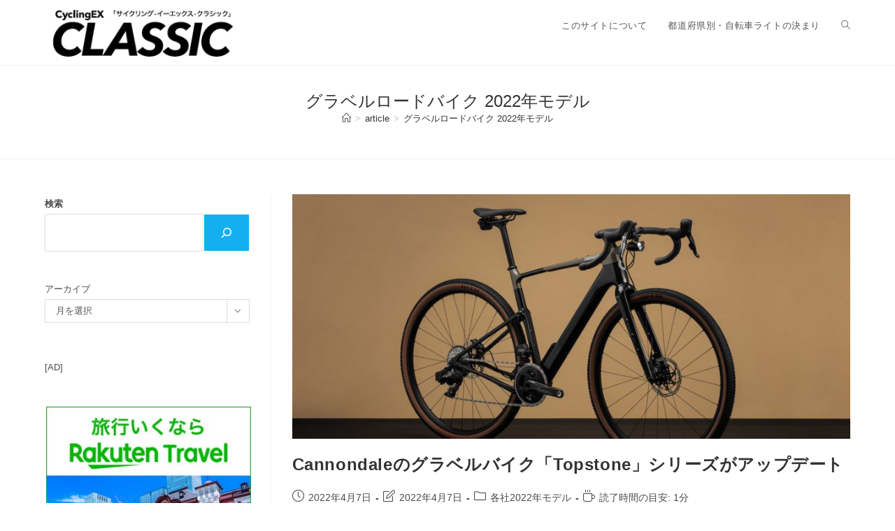

--- FILE ---
content_type: text/html; charset=utf-8
request_url: https://www.google.com/recaptcha/api2/aframe
body_size: 268
content:
<!DOCTYPE HTML><html><head><meta http-equiv="content-type" content="text/html; charset=UTF-8"></head><body><script nonce="Dphf-BCoGK2LY46_-yf_ZQ">/** Anti-fraud and anti-abuse applications only. See google.com/recaptcha */ try{var clients={'sodar':'https://pagead2.googlesyndication.com/pagead/sodar?'};window.addEventListener("message",function(a){try{if(a.source===window.parent){var b=JSON.parse(a.data);var c=clients[b['id']];if(c){var d=document.createElement('img');d.src=c+b['params']+'&rc='+(localStorage.getItem("rc::a")?sessionStorage.getItem("rc::b"):"");window.document.body.appendChild(d);sessionStorage.setItem("rc::e",parseInt(sessionStorage.getItem("rc::e")||0)+1);localStorage.setItem("rc::h",'1768808178445');}}}catch(b){}});window.parent.postMessage("_grecaptcha_ready", "*");}catch(b){}</script></body></html>